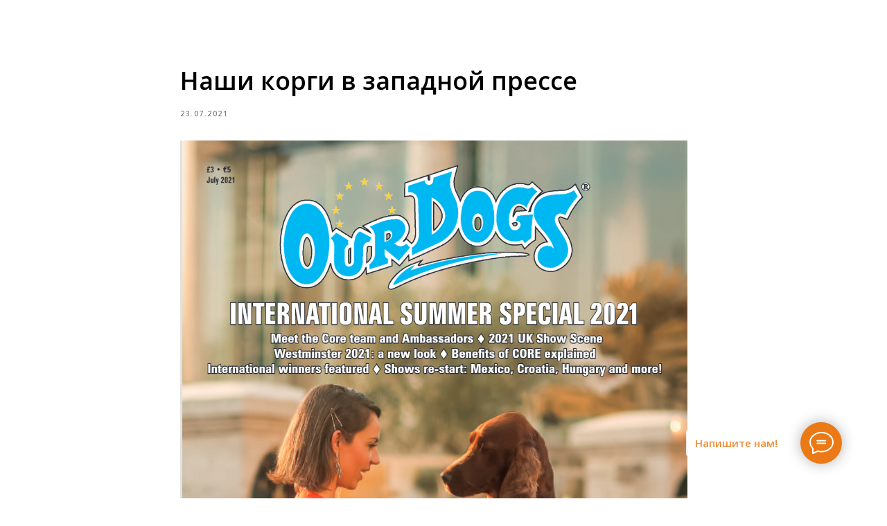

--- FILE ---
content_type: text/css
request_url: https://static.tildacdn.com/ws/project1837789/tilda-blocks-page13744565.min.css?t=1768228322
body_size: 11955
content:
.csssize{height:15813px}.t-body{margin:0px}#allrecords,body{background-color:none}#allrecords{-webkit-font-smoothing:antialiased}#allrecords a{color:#eb7915;text-decoration:none}#allrecords a,#allrecords button,#allrecords .t-radio,#allrecords .t-checkbox,#allrecords .t-img-select{outline:none}#allrecords a:focus-visible,#allrecords button:focus-visible,#allrecords .t-focusable,#allrecords .t-focusable .t-btn,#allrecords .t-focusable .t-btntext,#allrecords .t-img-select:focus-visible+.t-img-select__indicator,#allrecords .t-img-select:focus-visible+.t-img-select__indicator:after,#allrecords .t-radio:focus-visible+.t-radio__indicator,#allrecords .t-checkbox:focus-visible+.t-checkbox__indicator{outline-color:#2015FF;outline-offset:4px;outline-style:auto}#allrecords .t-descr a:focus-visible,#allrecords .t-sociallinks a:focus-visible,#allrecords .ya-share2__link:focus-visible{outline-offset:2px}#allrecords a[href^=tel]{color:inherit;text-decoration:none}#allrecords ol{padding-left:22px}#allrecords ul{padding-left:20px}#allrecords b,#allrecords strong{font-weight:700}@media print{body,html{min-width:1200px;max-width:1200px;padding:0;margin:0 auto;border:none}}.t-records{-webkit-font_smoothing:antialiased;background-color:none}.t-records a{color:#eb7915;text-decoration:none}.t-records a[href^=tel]{color:inherit;text-decoration:none}.t-records ol{padding-left:22px;margin-top:0px;margin-bottom:10px}.t-records ul{padding-left:20px;margin-top:0px;margin-bottom:10px}.t-mbfix{opacity:.01;-webkit-transform:translateX(0px);-ms-transform:translateX(0px);transform:translateX(0px);position:fixed;width:100%;height:500px;background-color:white;top:0px;left:0px;z-index:10000;-webkit-transition:all 0.1s ease;transition:all 0.1s ease}.t-mbfix_hide{-webkit-transform:translateX(3000px);-ms-transform:translateX(3000px);transform:translateX(3000px)}img:not([src]){visibility:hidden}.t-body_scroll-locked{position:fixed;left:0;width:100%;height:100%;overflow:hidden}.r_anim{-webkit-transition:opacity 0.5s;transition:opacity 0.5s}.r_hidden{opacity:0}.r_showed{opacity:1}@media screen and (max-width:1024px){a:active,button:active{-webkit-tap-highlight-color:rgba(255,255,255,.1)}}.t-text{font-family:'Open Sans',Arial,sans-serif;font-weight:300;color:#000000}.t-text_xs{font-size:15px;line-height:1.55}.t-text_sm{font-size:18px;line-height:1.55}.t-text_md{font-size:20px;line-height:1.55}.t-text-impact{font-family:'Open Sans',Arial,sans-serif;font-weight:300;color:#000000}.t-text-impact_xs{font-size:26px;line-height:1.5}.t-name{font-family:'Open Sans',Arial,sans-serif;font-weight:600;color:#000000}.t-name_xs{font-size:16px;line-height:1.35}.t-name_md{font-size:20px;line-height:1.35}.t-heading{font-family:'Open Sans',Arial,sans-serif;font-weight:600;color:#000000}.t-heading_sm{font-size:28px;line-height:1.17}.t-heading_lg{font-size:32px;line-height:1.17}.t-title{font-family:'Open Sans',Arial,sans-serif;font-weight:600;color:#000000}.t-title_xxs{font-size:36px;line-height:1.23}.t-title_xs{font-size:42px;line-height:1.23}.t-title_sm{font-size:48px;line-height:1.23}.t-title_xl{font-size:72px;line-height:1.17}.t-descr{font-family:'Open Sans',Arial,sans-serif;font-weight:300;color:#000000}.t-descr_xxs{font-size:14px;line-height:1.55}.t-descr_xs{font-size:16px;line-height:1.55}.t-descr_sm{font-size:18px;line-height:1.55}.t-descr_md{font-size:20px;line-height:1.55}.t-descr_xl{font-size:24px;line-height:1.5}.t-uptitle{font-family:'Open Sans',Arial,sans-serif;font-weight:600;color:#000000;letter-spacing:2.5px}.t-uptitle_xs{font-size:12px}.t-uptitle_sm{font-size:14px}.t-btn{display:inline-block;font-family:'Open Sans',Arial,sans-serif;border:0 none;text-align:center;white-space:nowrap;vertical-align:middle;font-weight:700;background-image:none;cursor:pointer;-webkit-appearance:none;-webkit-user-select:none;-moz-user-select:none;-ms-user-select:none;-o-user-select:none;user-select:none;-webkit-box-sizing:border-box;-moz-box-sizing:border-box;box-sizing:border-box}.t-btn td{vertical-align:middle}.t-btn_sending{opacity:.5}.t-btn_xs{height:35px;font-size:13px;padding-left:15px;padding-right:15px}.t-btn_sm{height:45px;font-size:14px;padding-left:30px;padding-right:30px}.t-btn_md{height:60px;font-size:16px;padding-left:60px;padding-right:60px}.t-align_center{text-align:center}.t-align_left{text-align:left}.t-align_right{text-align:right}.t-margin_auto{margin-left:auto;margin-right:auto}.t-valign_middle{vertical-align:middle}.t-valign_top{vertical-align:top}.t-valign_bottom{vertical-align:bottom}.t-popup{display:none}.t-submit{font-family:'Open Sans',Arial,sans-serif}.t-input{font-family:'Open Sans',Arial,sans-serif}.t-input__vis-ph{font-family:'Open Sans',Arial,sans-serif}.t-select{font-family:'Open Sans',Arial,sans-serif}.t-input-error{font-family:'Open Sans',Arial,sans-serif}.t-form__errorbox-wrapper{font-family:'Open Sans',Arial,sans-serif}.t-form__errorbox-text{font-family:'Open Sans',Arial,sans-serif}.t-form__errorbox-item{font-family:'Open Sans',Arial,sans-serif}.t-form__successbox{font-family:'Open Sans',Arial,sans-serif}.t-rec_pt_0{padding-top:0}.t-rec_pt_30{padding-top:30px}.t-rec_pt_45{padding-top:45px}.t-rec_pt_60{padding-top:60px}.t-rec_pt_120{padding-top:120px}.t-rec_pb_0{padding-bottom:0}.t-rec_pb_15{padding-bottom:15px}.t-rec_pb_30{padding-bottom:30px}.t-rec_pb_60{padding-bottom:60px}.t-rec_pb_120{padding-bottom:120px}.t-rec_pb_135{padding-bottom:135px}.t-rec_pb_150{padding-bottom:150px}.t-btnflex,.t-btn.t-btnflex,.t-submit.t-btnflex{display:inline-flex;align-items:center;justify-content:center;gap:1ch;max-width:100%;height:unset;padding:0;overflow:hidden;font-family:'Open Sans',Arial,sans-serif,Arial,sans-serif;font-weight:600;line-height:var(--line-height,1.4);padding-top:calc(((var(--height,0px) - 1em * var(--line-height,1.4)) / 2) - var(--border-width,0px));padding-bottom:calc(((var(--height,0px) - 1em * var(--line-height,1.4)) / 2) - var(--border-width,0px));box-sizing:border-box;border-style:solid;border-color:transparent;border-width:var(--border-width,0);background-image:none;cursor:pointer;user-select:none;text-decoration:none;color:inherit;border-radius:0;background-color:transparent;white-space:nowrap}.t-btnflex.t-btnflex_icon_hover_only:not(:hover){gap:0}.t-btnflex__text{max-width:100%;overflow:hidden;text-align:center;white-space:inherit;text-overflow:ellipsis}.t-btnflex__icon{position:relative;flex-shrink:0;width:1.4em;height:1.4em;transition-duration:inherit}.t-btnflex.t-btnflex_icon_hover_only .t-btnflex__icon{transition-property:width;transition-timing-function:inherit}.t-btnflex.t-btnflex_icon_hover_only:not(:hover) .t-btnflex__icon{width:0}.t-btnflex__icon::before,.t-btnflex__icon::after{position:absolute;top:0;left:0;width:100%;height:100%;background-position:center;background-size:contain;background-repeat:no-repeat}.t-btnflex__icon::before{content:'';background-image:var(--icon,none);transition:opacity cubic-bezier(.25,1,.5,1),visibility cubic-bezier(.25,1,.5,1),color ease-in-out;transition-duration:inherit}.t-btnflex__icon.t-btnflex__icon_default_glyph::before{-webkit-mask-image:var(--icon,none);mask-image:var(--icon,none);-webkit-mask-position:center;mask-position:center;-webkit-mask-size:contain;mask-size:contain;-webkit-mask-repeat:no-repeat;mask-repeat:no-repeat;background-image:none;background-color:currentcolor}.t-btnflex__icon_has_hover::after{content:'';opacity:0;visibility:hidden;background-image:var(--icon-hover,none);transition:opacity cubic-bezier(.45,0,.55,1),visibility cubic-bezier(.45,0,.55,1),color ease-in-out;transition-duration:inherit}.t-btnflex__icon.t-btnflex__icon_hover_glyph::after{-webkit-mask-image:var(--icon-hover,none);mask-image:var(--icon-hover,none);-webkit-mask-position:center;mask-position:center;-webkit-mask-size:contain;mask-size:contain;-webkit-mask-repeat:no-repeat;mask-repeat:no-repeat;background-image:none;background-color:currentcolor}@media (hover:hover){.t-btnflex:hover .t-btnflex__icon_has_hover::before{opacity:0;visibility:hidden;transition-timing-function:cubic-bezier(.5,0,.75,0)}.t-btnflex:hover .t-btnflex__icon_has_hover::after{opacity:1;visibility:visible}}.t-btnflex_xs,.t-btn.t-btnflex_xs,.t-submit.t-btnflex_xs{--height:35px;font-size:13px;padding-left:15px;padding-right:15px}.t-btnflex_sm,.t-btn.t-btnflex_sm,.t-submit.t-btnflex_sm{--height:45px;font-size:14px;padding-left:30px;padding-right:30px}.t-btnflex_smd,.t-btn.t-btnflex_smd,.t-submit.t-btnflex_smd{--height:50px;font-size:15px;padding-left:44px;padding-right:44px}.t-btnflex_md,.t-btn.t-btnflex_md,.t-submit.t-btnflex_md{--height:60px;font-size:16px;padding-left:60px;padding-right:60px}.t-btnflex_lg,.t-btn.t-btnflex_lg,.t-submit.t-btnflex_lg{--height:60px;font-size:22px;padding-left:70px;padding-right:70px}.t-btnflex_xl,.t-btn.t-btnflex_xl,.t-submit.t-btnflex_xl{--height:80px;font-size:26px;padding-left:80px;padding-right:80px}.t-btnflex_xxl,.t-btn.t-btnflex_xxl,.t-submit.t-btnflex_xxl{--height:100px;font-size:30px;padding-left:90px;padding-right:90px}@media screen and (max-width:1200px){.t-text_xs{font-size:14px}.t-text_sm{font-size:16px}.t-text_md{font-size:18px}.t-descr_xxs{font-size:12px}.t-descr_xs{font-size:14px}.t-descr_sm{font-size:16px}.t-descr_md{font-size:18px}.t-descr_xl{font-size:22px}.t-title_xxs{font-size:32px}.t-title_xs{font-size:38px}.t-title_sm{font-size:44px}.t-title_xl{font-size:68px}.t-name_xs{font-size:14px}.t-name_md{font-size:18px}.t-heading_sm{font-size:26px}.t-heading_lg{font-size:30px}.t-btnflex_sm,.t-btn.t-btnflex_sm,.t-submit.t-btnflex_sm{padding-left:25px;padding-right:25px}.t-btnflex_smd,.t-btn.t-btnflex_smd,.t-submit.t-btnflex_smd{padding-left:30px;padding-right:30px}.t-btnflex_md,.t-btn.t-btnflex_md,.t-submit.t-btnflex_md{padding-left:45px;padding-right:45px}.t-btnflex_lg,.t-btn.t-btnflex_lg,.t-submit.t-btnflex_lg{padding-left:55px;padding-right:55px}.t-btnflex_xl,.t-btn.t-btnflex_xl,.t-submit.t-btnflex_xl{padding-left:65px;padding-right:65px}.t-btnflex_xxl,.t-btn.t-btnflex_xxl,.t-submit.t-btnflex_xxl{padding-left:75px;padding-right:75px}}@media screen and (max-width:640px){.t-text_xs{font-size:12px;line-height:1.45}.t-text_sm{font-size:14px;line-height:1.45}.t-text_md{font-size:16px;line-height:1.45}.t-descr_xs{font-size:12px;line-height:1.45}.t-descr_sm{font-size:14px;line-height:1.45}.t-descr_md{font-size:16px;line-height:1.45}.t-descr_xl{font-size:20px;line-height:1.4}.t-uptitle_xs{font-size:10px}.t-uptitle_sm{font-size:10px}.t-title_xxs{font-size:28px}.t-title_xs{font-size:30px}.t-title_sm{font-size:30px}.t-title_xl{font-size:32px}.t-name_xs{font-size:12px}.t-name_md{font-size:16px}.t-heading_sm{font-size:24px}.t-heading_lg{font-size:26px}.t-btn{white-space:normal}.t-btn_sm{padding-left:20px;padding-right:20px}.t-btn_md{padding-left:30px;padding-right:30px}.t-btnflex,.t-btn.t-btnflex,.t-submit.t-btnflex{white-space:normal}.t-btnflex_sm,.t-btn.t-btnflex_sm,.t-submit.t-btnflex_sm{padding-left:20px;padding-right:20px}.t-btnflex_smd,.t-btn.t-btnflex_smd,.t-submit.t-btnflex_smd{padding-left:25px;padding-right:25px}.t-btnflex_md,.t-btn.t-btnflex_md,.t-submit.t-btnflex_md{padding-left:30px;padding-right:30px}.t-btnflex_lg,.t-btn.t-btnflex_lg,.t-submit.t-btnflex_lg{font-size:18px;padding-left:40px;padding-right:40px}.t-btnflex_xl,.t-btn.t-btnflex_xl,.t-submit.t-btnflex_xl{font-size:22px;padding-left:50px;padding-right:50px}.t-btnflex_xxl,.t-btn.t-btnflex_xxl,.t-submit.t-btnflex_xxl{font-size:26px;padding-left:60px;padding-right:60px}}@media screen and (max-width:480px){.t-title_xl{font-size:30px}.t-rec_pt_0{padding-top:0}.t-rec_pt_30{padding-top:30px}.t-rec_pt_45{padding-top:45px}.t-rec_pt_60{padding-top:60px}.t-rec_pt_120{padding-top:90px!important}.t-rec_pb_0{padding-bottom:0}.t-rec_pb_15{padding-bottom:15px}.t-rec_pb_30{padding-bottom:30px}.t-rec_pb_60{padding-bottom:60px}.t-rec_pb_120{padding-bottom:90px!important}.t-rec_pb_135{padding-bottom:90px!important}.t-rec_pb_150{padding-bottom:90px!important}.t-btn_xs{height:40px}.t-btn_sm{height:50px}.t-btnflex_xs,.t-btn.t-btnflex_xs,.t-submit.t-btnflex_xs{--height:40px}.t-btnflex_sm,.t-btn.t-btnflex_sm,.t-submit.t-btnflex_sm{--height:50px}}@media screen and (max-width:1200px){.t-screenmin-1200px{display:none}}@media screen and (max-width:980px){.t-screenmin-980px{display:none}}@media screen and (max-width:640px){.t-screenmin-640px{display:none}}@media screen and (max-width:480px){.t-screenmin-480px{display:none}}@media screen and (max-width:320px){.t-screenmin-320px{display:none}}@media screen and (min-width:321px){.t-screenmax-320px{display:none}}@media screen and (min-width:481px){.t-screenmax-480px{display:none}}@media screen and (min-width:641px){.t-screenmax-640px{display:none}}@media screen and (min-width:981px){.t-screenmax-980px{display:none}}@media screen and (min-width:1201px){.t-screenmax-1200px{display:none}}.t390__wrapper{padding:40px 45px}.t390__img{display:block;width:100%}.t390__btn-wrapper{display:flex;align-items:center;justify-content:center;gap:10px;flex-wrap:wrap}.t390__btn-wrapper,.t390__social{margin-top:16px}.t390__uptitle{margin-bottom:12px}.t390__descr{margin-top:17px}@media screen and (max-width:960px){.t390__wrapper{padding:30px}}@media screen and (max-width:640px){.t390__wrapper{padding:20px}.t390__btn-wrapper,.t390__social{margin-top:16px}.t390__uptitle{margin-bottom:6px}.t390__descr{margin-top:8px}}.t390 .ya-share2__container_size_m .ya-share2__icon{width:26px;height:26px}.t390 .ya-share2__list{margin-bottom:0}#allrecords .t390__social .ya-share2__link:focus-visible{outline-offset:1px}.t390__circle-lg .ya-share2__container_size_m .ya-share2__icon{width:34px!important;height:34px!important;background-size:34px 34px!important}.t390__circle-lg .ya-share2__container_size_m .ya-share2__counter{font-size:12px;line-height:1.3;padding:10px 9px 0}.t390__circle-lg .ya-share2__container_size_m .ya-share2__counter::before{margin-left:-9px}.t390__circle-xl .ya-share2__container_size_m .ya-share2__icon{width:42px!important;height:42px!important;background-size:42px 42px!important}.t390__circle-xl .ya-share2__container_size_m .ya-share2__counter{font-size:14px;line-height:1.3;padding:13px 11px 0}.t390__circle-xl .ya-share2__container_size_m .ya-share2__counter::before{margin-left:-11px}.t390__circle-xxl .ya-share2__container_size_m .ya-share2__icon{width:50px!important;height:50px!important;background-size:50px 50px!important}.t390__circle-xxl .ya-share2__container_size_m .ya-share2__counter{font-size:16px;line-height:1.3;padding:17px 14px 0}.t390__circle-xxl .ya-share2__container_size_m .ya-share2__counter::before{margin-left:-14px}.t390__black-white .ya-share2__badge{background-color:#111!important}.t390__transp-white .ya-share2__badge{background-color:transparent!important}.t390__transp-white .ya-share2__container_size_m .ya-share2__counter::before{display:none}.t390__transp-white .ya-share2__container_size_m .ya-share2__counter{padding-left:0!important;margin-top:1px}.t390__circle-lg.t390__transp-white .ya-share2__container_size_m .ya-share2__item_service_facebook .ya-share2__icon{width:30px}.t390__circle-xl.t390__transp-white .ya-share2__container_size_m .ya-share2__item_service_facebook .ya-share2__icon{width:35px;background-size:40px 42px!important}.t390__circle-xxl.t390__transp-white .ya-share2__container_size_m .ya-share2__item_service_facebook .ya-share2__icon{width:40px;background-size:44px 50px!important}.t390__circle-xl.t390__transp-white .ya-share2__container_size_m .ya-share2__item_service_odnoklassniki .ya-share2__icon{width:35px;background-size:40px 42px!important}.t390__circle-xxl.t390__transp-white .ya-share2__container_size_m .ya-share2__item_service_odnoklassniki .ya-share2__icon{width:40px;background-size:44px 50px!important}.t390__white-black .ya-share2__badge{background-color:#fff!important}.t390__white-black .ya-share2__container_size_m .ya-share2__item_service_facebook .ya-share2__icon{background-image:url('[data-uri]')}.t390__white-black .ya-share2__container_size_m .ya-share2__counter{color:#222}.t390__white-black .ya-share2__counter::before{background-color:#222}.t390__white-black .ya-share2__container_size_m .ya-share2__item_service_vkontakte .ya-share2__icon{background-image:url("data:image/svg+xml,%3Csvg xmlns='http://www.w3.org/2000/svg' viewBox='0 0 24 24' fill='none'%3E%3Cpath d='M12.7145 16.9838C7.24792 16.9838 4.12992 13.2361 4 7H6.73829C6.82823 11.5771 8.84691 13.5159 10.4459 13.9157V7H13.0244V10.9475C14.6034 10.7776 16.2622 8.97876 16.8218 7H19.4003C18.9706 9.43848 17.1717 11.2374 15.8925 11.9769C17.1717 12.5765 19.2205 14.1455 20 16.9838H17.1617C16.5521 15.085 15.0332 13.6159 13.0244 13.416V16.9838H12.7145Z' fill='black'/%3E%3C/svg%3E");background-size:24px;background-position:center}.t390__white-black .ya-share2__container_size_m .ya-share2__item_service_twitter .ya-share2__icon{background-image:url("data:image/svg+xml,%3Csvg xmlns='http://www.w3.org/2000/svg' viewBox='0 0 24 24' fill='none'%3E%3Cpath d='M12.7368 11.5046L17.5763 6H16.4295L12.2273 10.7796L8.87103 6H5L10.0753 13.2276L5 19H6.14688L10.5845 13.9526L14.129 19H18L12.7368 11.5046ZM11.1659 13.2912L10.6517 12.5715L6.56012 6.8448H8.32166L11.6236 11.4665L12.1379 12.1862L16.43 18.1936H14.6685L11.1659 13.2912Z' fill='black'/%3E%3C/svg%3E");background-size:24px;background-position:center}.t390__white-black .ya-share2__container_size_m .ya-share2__item_service_odnoklassniki .ya-share2__icon{background-image:url('[data-uri]');background-size:24px 24px}.t390__transp-black .ya-share2__badge{background-color:transparent!important}.t390__transp-black .ya-share2__container_size_m .ya-share2__item_service_facebook .ya-share2__icon{background-image:url('[data-uri]')}.t390__circle-lg.t390__transp-black .ya-share2__container_size_m .ya-share2__item_service_facebook .ya-share2__icon{width:30px}.t390__circle-xl.t390__transp-black .ya-share2__container_size_m .ya-share2__item_service_facebook .ya-share2__icon{width:35px;background-size:40px 42px}.t390__circle-xxl.t390__transp-black .ya-share2__container_size_m .ya-share2__item_service_facebook .ya-share2__icon{width:40px;background-size:44px 50px}.t390__transp-black .ya-share2__container_size_m .ya-share2__counter{color:#222;padding-left:0!important;margin-top:1px}.t390__transp-black .ya-share2__counter::before{display:none}.t390__transp-black .ya-share2__container_size_m .ya-share2__item_service_vkontakte .ya-share2__icon{background-image:url("data:image/svg+xml,%3Csvg xmlns='http://www.w3.org/2000/svg' viewBox='0 0 24 24' fill='none'%3E%3Cpath d='M12.7145 16.9838C7.24792 16.9838 4.12992 13.2361 4 7H6.73829C6.82823 11.5771 8.84691 13.5159 10.4459 13.9157V7H13.0244V10.9475C14.6034 10.7776 16.2622 8.97876 16.8218 7H19.4003C18.9706 9.43848 17.1717 11.2374 15.8925 11.9769C17.1717 12.5765 19.2205 14.1455 20 16.9838H17.1617C16.5521 15.085 15.0332 13.6159 13.0244 13.416V16.9838H12.7145Z' fill='black'/%3E%3C/svg%3E");background-size:24px;background-position:center}.t390__transp-black .ya-share2__container_size_m .ya-share2__item_service_twitter .ya-share2__icon{background-image:url("data:image/svg+xml,%3Csvg xmlns='http://www.w3.org/2000/svg' viewBox='0 0 24 24' fill='none'%3E%3Cpath d='M12.7368 11.5046L17.5763 6H16.4295L12.2273 10.7796L8.87103 6H5L10.0753 13.2276L5 19H6.14688L10.5845 13.9526L14.129 19H18L12.7368 11.5046ZM11.1659 13.2912L10.6517 12.5715L6.56012 6.8448H8.32166L11.6236 11.4665L12.1379 12.1862L16.43 18.1936H14.6685L11.1659 13.2912Z' fill='black'/%3E%3C/svg%3E");background-size:24px;background-position:center}.t390__transp-black .ya-share2__container_size_m .ya-share2__item_service_odnoklassniki .ya-share2__icon{background-image:url('[data-uri]');background-size:24px 24px}.t001__wrapper{padding-top:42px;padding-bottom:42px}.t001__uptitle{padding-top:30px;padding-bottom:60px;color:#fff}.t001__title{padding:24px 0 38px;letter-spacing:.5px;color:#fff}.t001__descr{padding:0 0 30px;color:#fff}.t001__descr_buttons{padding-bottom:60px}.t001__descr_center{max-width:700px;margin:0 auto}.t001__descr_center a:not([style]){color:#fff!important}.t001__descr_center a{font-weight:600}.t001__buttons{padding-bottom:20px;display:flex;align-items:center;gap:12px}.t-align_center .t001__buttons{justify-content:center}.t-align_center .t001__title,.t-align_center .t001__descr,.t-align_center .t001__uptitle{margin-left:auto;margin-right:auto}@media screen and (max-width:640px){.t001__title{padding-right:10px;padding-left:10px}.t001__uptitle{padding-right:10px;padding-left:10px}.t001__descr{padding-right:10px;padding-left:10px;font-size:14px;line-height:20px}.t001__descr_buttons{padding-bottom:30px}.t001__buttons{flex-wrap:wrap}.t001__button{width:100%;max-width:320px}}.t004{padding-top:8px;padding-bottom:6px;position:relative}.t004__text-column-count_2{column-count:2;column-gap:40px;-moz-column-count:2;-moz-column-gap:40px;-webkit-column-count:2;-webkit-column-gap:40px}.t004__text-column-count_3{column-count:3;column-gap:40px;-moz-column-count:3;-moz-column-gap:40px;-webkit-column-count:3;-webkit-column-gap:40px}.t004__text-column-count_4{column-count:4;column-gap:40px;-moz-column-count:4;-moz-column-gap:40px;-webkit-column-count:4;-webkit-column-gap:40px}.t004__initial-letter::first-letter{font-size:100px;float:left;line-height:.65;margin:10px 10px 10px 0}.t004 table{border-collapse:collapse;font-size:1em;width:100%}.t004 table td,.t004 table th{padding:5px;border:1px solid #ddd;vertical-align:top}.t004 table thead td,.t004 table th{font-weight:700;border-bottom-color:#888}@media screen and (max-width:1200px){.t004__text-column-count_2,.t004__text-column-count_3,.t004__text-column-count_4{column-gap:20px;-moz-column-gap:20px;-webkit-column-gap:20px}}@media screen and (max-width:960px){.t004__text-column-count_2,.t004__text-column-count_3,.t004__text-column-count_4{column-count:1;column-gap:0;-moz-column-count:1;-moz-column-gap:0;-webkit-column-count:1;-webkit-column-gap:0}}@media screen and (max-width:640px){.t004 h1{font-size:28px;line-height:35px}}.t580{text-align:center}.t580__title{color:#fff;margin-bottom:25px}.t580__descr{color:#fff}.t580__buttons{margin-top:70px}.t580__buttons-wrapper{display:table;position:relative}.t580__arrow-icon{width:45px;position:absolute;left:-30px;-webkit-transform:translateX(-100%);transform:translateX(-100%);fill:#fff;top:0;bottom:0;margin:auto}.t580__arrow-icon_mobile{display:none}.t580__arrow-icon_right{right:-30px;-webkit-transform:scaleX(-1);transform:scaleX(-1);-webkit-transform-origin:right;transform-origin:right;left:auto}.t580 .t-btn{margin-bottom:20px;margin-right:20px}.t580 .t-btn:last-of-type{margin-right:0}@media screen and (max-width:960px){.t580__buttons{margin-top:30px}.t580__arrow-icon{display:none}.t580__arrow-icon_mobile{display:block;width:20px;margin:0 auto 20px;fill:#fff}}@media screen and (max-width:640px){.t580 .t-btn{margin-right:0!important}.t580 .t-btn,.t580__buttons-wrapper{margin-bottom:10px!important;width:100%}.t580 .t-btnflex_lg,.t580 .t-btnflex_xl,.t580 .t-btnflex_xxl{--height:60px;font-size:18px;padding-left:40px;padding-right:40px}}.t677__row{display:flex;font-size:0}.t677__tile{display:inline-block;vertical-align:top;box-sizing:border-box}.t677__tile_left{width:60%;padding-right:10px}.t677__tile_right{width:40%;padding-left:10px}.t677__wrapper_top{position:relative;margin-top:40%}.t677__wrapper_bottom{position:relative;width:100%;margin-top:20px;padding-bottom:100%}.t677__bgimg{background-size:cover;background-position:center;background-repeat:no-repeat}.t677__bgimg_1{padding-bottom:135%}.t677__bgimg_2{padding-bottom:120%}.t677__bgimg_3{position:absolute;right:50%;width:160%;padding-bottom:100%}.t677__row_2-images .t677__tile,.t677__row_1-image .t677__tile{padding:0!important}.t677__row_2-images .t677__bgimg_2{position:absolute;right:0;width:110%}.t677__row_1-image .t677__tile_left{width:100%}.t677__row_1-image .t677__bgimg_1{padding-bottom:100%}.t677__textwrapper{display:table;width:100%;height:100%}.t677__content{display:table-cell}.t677__descr{margin-top:34px}.t677__bgimg_3_mobile{display:none}.t677__btn{margin-top:60px}.t677__btn-text{margin-top:45px}@media screen and (max-width:960px){.t677__top-indent{margin-top:55px}.t677__descr{margin-top:20px}.t677__btn{margin-top:30px;margin-bottom:20px}.t677__btn-text{margin-top:20px}}@media screen and (max-width:640px){.t677__tile_left,.t677__tile_right{width:50%}.t677__wrapper_top{margin-top:0}.t677__bgimg_2{padding-bottom:135%}.t677__wrapper_bottom{display:none}.t677__bgimg_3_mobile{display:block;margin-top:20px;padding-bottom:55%}.t677__row_2-images .t677__bgimg_2{position:initial;width:100%}.t677__row_2-images .t677__tile_left{padding-right:10px!important}.t677__row_2-images .t677__tile_right{padding-left:10px!important}.t677__top-indent{margin-top:40px}.t677__descr{margin-top:14px}}.t814__blockimg-wrapper{position:relative;width:100%;padding-bottom:100%}.t814__blockimg{position:absolute;top:0;right:0;bottom:0;left:0;background-size:cover;background-position:center;background-repeat:no-repeat}.t814__blocktext-wrapper{position:relative;display:table;width:100%}.t814__blocktext{position:absolute;z-index:2;display:table;width:120%;margin-top:10%}.t814__content{display:table-cell;padding:60px;padding-right:80px}.t814__title{margin-bottom:16px}.t814__descr{margin-top:28px}.t814__uptitle{margin-bottom:28px;color:#666}.t814__line{position:relative;display:block;max-width:50px;width:100%;height:3px;background-color:#666}.t814__btn{margin-top:60px}@media screen and (max-width:680px){.t814__content{display:table-cell;padding:30px 20px}}@media screen and (max-width:960px){.t814__top{margin-bottom:20px}.t814__blocktext-wrapper{padding-bottom:0!important}.t814__blocktext{position:relative;width:100%;height:auto!important;margin-top:0}.t814__btn{margin-top:20px;margin-bottom:30px}}.t817__wrapper{width:100%;font-size:0}#allrecords .t817__wrapper{margin-bottom:0;padding-left:0;list-style:none}.t817__container li ul{list-style-type:disc}.t817__wrapper::before,.t817__wrapper::after{content:'';display:table}.t817__wrapper::after{clear:both}.t817__tab{position:relative;display:inline-block;font-size:0;cursor:pointer;vertical-align:middle}.t817__tab_active{cursor:default}.t817__tab.t817__tab_active::after{content:'';position:absolute;z-index:1;width:100%;left:0}.t817__tab.t817__tab_active::before{content:'';position:absolute;top:0;left:0;z-index:1;width:100%;height:3px}.t817__tab-name{padding:14px 20px;color:#000;background-color:transparent;border:none;cursor:pointer}#allrecords button.t817__tab-name:focus-visible{outline-offset:-1px}#allrecords .t817__content_active:focus-visible{outline-color:#2015ff;outline-offset:2px;outline-style:auto}.t817__content-row{position:relative}.t817__content{display:block;background-color:#fff}.t817__content-col_2{width:50%}.t817__content-col_2:first-child{padding-right:20px}.t817__content-col_2:last-child{padding-left:20px}.t817__content{display:none;position:relative;padding:40px;border-color:#eee;border-style:solid}.t817__content::before,.t817__content::after{content:'';display:table}.t817__content::after{clear:both}.t817__content_active{display:block}.t817__content-col{display:inline;float:left;box-sizing:border-box}.t817__content img{max-width:100%;width:100%}.t817__title{margin-bottom:15px}.t817__btn{margin-top:30px}.t817__off{display:none!important}.t817__select{-webkit-appearance:none;padding:16px 20px;padding-right:40px;width:100%;box-sizing:border-box;background-color:transparent;border-radius:0;border:1px solid;border-bottom-width:0;outline:none;margin:0;font-size:16px}.t817__wrapper_mobile{position:relative;display:none}.t817__wrapper_mobile::after{content:' ';width:0;height:0;border-style:solid;border-width:5px 4px 0;position:absolute;top:50%;right:20px;-moz-transform:translateY(-50%);-ms-transform:translateY(-50%);-webkit-transform:translateY(-50%);-o-transform:translateY(-50%);transform:translateY(-50%)}.t817__firefoxfix{width:16px;position:absolute;top:1px;right:1px;bottom:1px;pointer-events:none}@media screen and (max-width:960px){.t817__col{padding:0 20px;box-sizing:border-box}.t817__content{padding:20px}.t817__content-col_2{width:100%}.t817__content-col_2:first-child{padding-right:0}.t817__content-col_2:last-child{padding-left:0}.t817__wrapper_mobile{display:block}.t817__wrapper{display:none}}.t853__container{margin-left:auto;margin-right:auto;width:100%;max-width:1200px;padding:0;-webkit-flex-wrap:wrap;-ms-flex-wrap:wrap;flex-wrap:wrap}.t853__col{margin-top:90px;margin-top:var(--column-margin,90px)}.t853__container[data-blocks-per-row='1'] .t853__col:nth-child(-n+1),.t853__container[data-blocks-per-row='2'] .t853__col:nth-child(-n+2),.t853__container[data-blocks-per-row='3'] .t853__col:nth-child(-n+3),.t853__container[data-blocks-per-row='4'] .t853__col:nth-child(-n+4){margin-top:0}.t853__container li ul{list-style-type:disc}@media screen and (max-width:1200px){.t853__container{max-width:960px;padding:0}}@media screen and (max-width:960px){.t853__container{max-width:640px}}.t853 .t-section__bottomwrapper{margin-top:105px}.t853__imgwrapper{position:relative;width:100%;margin-bottom:20px;padding-bottom:110%}.t853__imgwrapper.t853__imgwrapper_nomargin{margin-bottom:0}.t853__bgimg{background-position:center;background-repeat:no-repeat;background-size:cover;position:absolute;top:0;right:0;bottom:0;left:0;z-index:2;-webkit-transition:opacity 0.1s linear;-o-transition:opacity 0.1s linear;transition:opacity 0.1s linear}.t853__img{max-width:100%;max-height:100%;position:absolute;margin:auto;top:0;right:0;bottom:0;left:0;z-index:2;-webkit-transition:opacity 0.1s linear;-o-transition:opacity 0.1s linear;transition:opacity 0.1s linear}.t853__bgimg_second,.t853__img_second{z-index:1;opacity:0}.t853 .t-card__uptitle{margin-bottom:8px;color:#ff8562}.t853 .t-card__descr{margin-top:8px}.t853 .t-card__btn-wrapper{margin-top:19px}.t853 .t-card__btntext-wrapper{display:inline-block;padding-top:14px}.t853 .t-align_center .t-card__btn,.t853 .t-align_center .t-card__btn-text{margin:0 2px 8px}.t853 .t-align_left .t-card__btn,.t853 .t-align_left .t-card__btn-text{margin:0 4px 8px 0}.t853__scroll-icon-wrapper{display:none}@media screen and (min-width:960px){.t853__imgwrapper:hover .t853__bgimg_first_hover,.t853__imgwrapper:hover .t853__img_first_hover{opacity:0}.t853__imgwrapper:hover .t853__bgimg_second,.t853__imgwrapper:hover .t853__img_second{z-index:3;opacity:1}}@media screen and (max-width:960px){.t853 .t-section__bottomwrapper{margin-top:45px}.t853__container_mobile-grid{font-size:0}.t853__col_mobile-grid{width:50%;display:inline-block;vertical-align:top}.t853__col{margin-top:0;margin-bottom:60px}.t853__col_mobile-grid:last-child{margin-bottom:0;padding-bottom:60px}.t-col_8 .t853__imgwrapper_mobile-nopadding{padding-bottom:0!important;font-size:0}.t-col_8 .t853__imgwrapper_mobile-nopadding .t853__img{position:initial}.t853__img_second{display:none}.t853__container_mobile-flex{display:-webkit-box;display:-ms-flexbox;display:flex;overflow-x:scroll;-webkit-overflow-scrolling:touch;max-width:100%;-webkit-box-sizing:border-box;box-sizing:border-box;-ms-overflow-style:none;scrollbar-width:none;-webkit-flex-wrap:nowrap;-ms-flex-wrap:nowrap;flex-wrap:nowrap}.t853__container_mobile-flex::-webkit-scrollbar{display:none}.t853__container_mobile-flex .t853__col{min-width:38%;max-width:38%;margin-bottom:0!important}.t853__container_mobile-flex .t853__col:first-child{margin-left:20px}.t853__scroll-icon-wrapper{display:block;padding:0 40px 20px 0;color:#a1a1a1;text-align:right;font-size:0;mix-blend-mode:multiply}@-webkit-keyframes t853__icon-anim{0%{-webkit-transform:translate3d(-20px,0,0);opacity:0}10%{-webkit-transform:translate3d(-20px,0,0);opacity:0}20%{-webkit-transform:translate3d(-20px,0,0);opacity:1}70%{-webkit-transform:translate3d(0,0,0);opacity:1}80%{-webkit-transform:translate3d(0,0,0);opacity:1}81%{-webkit-transform:translate3d(0,0,0);opacity:0}100%{-webkit-transform:translate3d(0,0,0);opacity:0}}@keyframes t853__icon-anim{0%{-webkit-transform:translate3d(-20px,0,0);transform:translate3d(-20px,0,0);opacity:0}10%{-webkit-transform:translate3d(-20px,0,0);transform:translate3d(-20px,0,0);opacity:0}20%{-webkit-transform:translate3d(-20px,0,0);transform:translate3d(-20px,0,0);opacity:1}70%{-webkit-transform:translate3d(0,0,0);transform:translate3d(0,0,0);opacity:1}80%{-webkit-transform:translate3d(0,0,0);transform:translate3d(0,0,0);opacity:1}81%{-webkit-transform:translate3d(0,0,0);transform:translate3d(0,0,0);opacity:0}100%{-webkit-transform:translate3d(0,0,0);transform:translate3d(0,0,0);opacity:0}}.t853__scroll-icon{-webkit-animation:t853__icon-anim 1.5s infinite;animation:t853__icon-anim 1.5s infinite}}@media screen and (max-width:640px){.t853__container_mobile-grid{-webkit-box-sizing:border-box;box-sizing:border-box}#allrecords ul.t853__container_mobile-grid.t853__container{padding:0 10px}.t853__col_mobile-grid{padding-top:10px;padding-left:10px;padding-right:10px}.t853__col_mobile-grid.t-column-draggable{padding-top:0;margin-top:10px}.t853__container[data-blocks-per-row='1'] .t853__col_mobile-grid.t-column-draggable:nth-child(-n+1),.t853__container[data-blocks-per-row='2'] .t853__col_mobile-grid.t-column-draggable:nth-child(-n+2),.t853__container[data-blocks-per-row='3'] .t853__col_mobile-grid.t-column-draggable:nth-child(-n+3),.t853__container[data-blocks-per-row='4'] .t853__col_mobile-grid.t-column-draggable:nth-child(-n+4){padding-top:0;margin-top:10px}.t853__container_mobile-flex .t853__col:first-child{margin-left:0}.t853__container_mobile-flex .t853__col{min-width:70%;max-width:70%}.t853__scroll-icon-wrapper{padding:0 20px 10px 0}}@media screen and (max-width:480px){.t853 .t-align_center .t-card__btn-wrapper .t-card__link,.t853 .t-align_center .t-card__btntext-wrapper .t-card__link{margin-bottom:0}.t853__imgwrapper_mobile-nopadding{padding-bottom:0!important;font-size:0}.t853__imgwrapper_mobile-nopadding .t853__img{position:initial}.t853__col_mobile-grid{width:100%;display:block}.t853__container_mobile-flex .t853__col{min-width:80%;max-width:80%;box-sizing:content-box}.t853__container_mobile-flex .t853__col:first-child{padding-right:10px}.t853__container_mobile-flex .t853__col:last-child{padding-left:10px}.t853__container_mobile-flex .t853__col:not(:first-child,:last-child){padding-right:10px;padding-left:10px}}.t017__uptitle{padding-top:3px;padding-bottom:22px}.t017__title{padding-top:2px;padding-bottom:0}.t017__descr{padding-top:21px}.t897__container{display:table;margin-left:auto;margin-right:auto;width:100%;max-width:1200px;padding:0}@media screen and (max-width:1200px){.t897__container{max-width:960px;padding:0}}@media screen and (max-width:960px){.t897__container{max-width:640px}}.t897 .t-section__bottomwrapper{margin-top:105px}.t897__scroll-icon-wrapper{display:none}@media screen and (max-width:960px){.t897 .t-section__bottomwrapper{margin-top:45px}.t897__col_mobile-grid{width:50%;display:inline-block;vertical-align:top}.t897__container_mobile-flex{padding-bottom:20px;display:-webkit-box;display:-moz-box;display:-ms-flexbox;display:-webkit-flex;display:flex;overflow-x:scroll;-webkit-overflow-scrolling:touch;max-width:100%;box-sizing:border-box;-ms-overflow-style:none;scrollbar-width:none}.t897__container_mobile-flex::-webkit-scrollbar{display:none}.t897__container_mobile-flex .t-feed__col-grid__wrapper.t-feed__col-grid__wrapper_align .t-feed__button-readmore{margin-top:auto}.t897__container_mobile-flex .t-feed__grid-col{min-width:38%;max-width:38%}.t897__container_mobile-flex .t-feed__grid-col:not(.t-slds__item),.t897__container_mobile-flex.t-feed__container_inrow1 .t-feed__post:first-child,.t897__container_mobile-flex.t-feed__container_inrow2 .t-feed__post:nth-child(-n+2),.t897__container_mobile-flex.t-feed__container_inrow3 .t-feed__post:nth-child(-n+3),.t897__container_mobile-flex.t-feed__container_inrow4 .t-feed__post:nth-child(-n+4){margin-top:0!important}.t897__container_mobile-flex .t-feed__grid-col:first-child{margin-left:20px}.t897__scroll-icon-wrapper{display:block;padding:0 40px 20px 0;color:#a1a1a1;text-align:right;font-size:0;mix-blend-mode:multiply}.t897__scroll-icon{-webkit-animation:t897__icon-anim 1.5s infinite;animation:t897__icon-anim 1.5s infinite}}@-webkit-keyframes t897__icon-anim{0%{-webkit-transform:translate3d(-20px,0,0);opacity:0}10%{-webkit-transform:translate3d(-20px,0,0);opacity:0}20%{-webkit-transform:translate3d(-20px,0,0);opacity:1}70%{-webkit-transform:translate3d(0,0,0);opacity:1}80%{-webkit-transform:translate3d(0,0,0);opacity:1}81%{-webkit-transform:translate3d(0,0,0);opacity:0}100%{-webkit-transform:translate3d(0,0,0);opacity:0}}@keyframes t897__icon-anim{0%{transform:translate3d(-20px,0,0);opacity:0}10%{transform:translate3d(-20px,0,0);opacity:0}20%{transform:translate3d(-20px,0,0);opacity:1}70%{transform:translate3d(0,0,0);opacity:1}80%{transform:translate3d(0,0,0);opacity:1}81%{transform:translate3d(0,0,0);opacity:0}100%{transform:translate3d(0,0,0);opacity:0}}@media screen and (max-width:640px){.t897__col_mobile-grid{padding-left:10px;padding-right:10px}.t897__container_mobile-flex .t-feed__grid-col:first-child{margin-left:0}.t897__container_mobile-flex .t-feed__grid-col{min-width:70%;max-width:70%}.t897__scroll-icon-wrapper{padding:0 20px 10px 0}}@media screen and (max-width:480px){.t897__col_mobile-grid{width:100%;display:block}.t897__container_mobile-flex .t-feed__grid-col{min-width:80%;max-width:80%;box-sizing:content-box}.t897__container_mobile-flex .t-feed__grid-col:first-child{padding-right:10px}.t897__container_mobile-flex .t-feed__grid-col:last-child{padding-left:10px}.t897__container_mobile-flex .t-feed__grid-col:not(:first-child,:last-child){padding-right:10px;padding-left:10px}}.t915__container{display:table;margin-left:auto;margin-right:auto;width:100%;max-width:1200px;padding:0}@media screen and (max-width:1200px){.t915__container{max-width:960px;padding:0}}@media screen and (max-width:960px){.t915__container{max-width:640px}}.t915 .t-section__bottomwrapper{margin-top:105px}.t915__scroll-icon-wrapper{display:none}@media screen and (max-width:960px){.t915 .t-section__bottomwrapper{margin-top:45px}.t915__container_mobile-grid{font-size:0}.t915__col_mobile-grid{width:50%;display:inline-block;vertical-align:top}.t915__container_mobile-flex{display:-webkit-box;display:-moz-box;display:-ms-flexbox;display:-webkit-flex;display:flex;overflow-x:scroll;padding-top:2px;-webkit-overflow-scrolling:touch;max-width:100%;box-sizing:border-box;-ms-overflow-style:none;scrollbar-width:none}.t915__container_mobile-flex::-webkit-scrollbar{display:none}.t915__container_mobile-flex .t-feed__col-grid__wrapper.t-feed__col-grid__wrapper_align .t-feed__button-readmore{margin-top:auto}.t915__container_mobile-flex .t-feed__grid-col{min-width:38%;max-width:38%}.t915__container_mobile-flex .t-feed__grid-col:not(.t-slds__item),.t915__container_mobile-flex.t-feed__container_inrow1 .t-feed__post:first-child,.t915__container_mobile-flex.t-feed__container_inrow2 .t-feed__post:nth-child(-n+2),.t915__container_mobile-flex.t-feed__container_inrow3 .t-feed__post:nth-child(-n+3),.t915__container_mobile-flex.t-feed__container_inrow4 .t-feed__post:nth-child(-n+4){margin-top:0!important}.t915__container_mobile-flex .t-feed__grid-col:first-child{margin-left:20px}.t915__scroll-icon-wrapper{display:block;padding:0 40px 20px 0;color:#a1a1a1;text-align:right;font-size:0;mix-blend-mode:multiply}.t915__scroll-icon{-webkit-animation:t915__icon-anim 1.5s infinite;animation:t915__icon-anim 1.5s infinite}}@-webkit-keyframes t915__icon-anim{0%{-webkit-transform:translate3d(-20px,0,0);opacity:0}10%{-webkit-transform:translate3d(-20px,0,0);opacity:0}20%{-webkit-transform:translate3d(-20px,0,0);opacity:1}70%{-webkit-transform:translate3d(0,0,0);opacity:1}80%{-webkit-transform:translate3d(0,0,0);opacity:1}81%{-webkit-transform:translate3d(0,0,0);opacity:0}100%{-webkit-transform:translate3d(0,0,0);opacity:0}}@keyframes t915__icon-anim{0%{transform:translate3d(-20px,0,0);opacity:0}10%{transform:translate3d(-20px,0,0);opacity:0}20%{transform:translate3d(-20px,0,0);opacity:1}70%{transform:translate3d(0,0,0);opacity:1}80%{transform:translate3d(0,0,0);opacity:1}81%{transform:translate3d(0,0,0);opacity:0}100%{transform:translate3d(0,0,0);opacity:0}}@media screen and (max-width:640px){.t915__col_mobile-grid{padding-left:10px;padding-right:10px;margin-bottom:20px}.t915__container_mobile-flex .t-feed__grid-col:first-child{margin-left:0}.t915__container_mobile-flex .t-feed__grid-col{min-width:70%;max-width:70%}.t915__scroll-icon-wrapper{padding:0 20px 10px 0}}@media screen and (max-width:480px){.t915__col_mobile-grid{width:100%;display:block}.t915__container_mobile-flex .t-feed__grid-col{min-width:85%;max-width:85%;box-sizing:content-box}.t915__container_mobile-flex .t-feed__grid-col:first-child{padding-right:5px}.t915__container_mobile-flex .t-feed__grid-col:last-child{padding-left:5px}.t915__container_mobile-flex .t-feed__grid-col:not(:first-child,:last-child){padding-right:5px;padding-left:5px}}.t827__container{position:relative;font-size:0;-webkit-box-sizing:border-box;box-sizing:border-box}.t827__container_indent{padding:0 40px;-webkit-box-sizing:border-box;box-sizing:border-box}.t827__container_padd-column{padding-right:20px;padding-left:20px}.t827__container_padd-40{padding-right:40px;padding-left:40px}.t827__container_padd-20{padding-right:20px;padding-left:20px}.t827__container_padd-10{padding-right:10px;padding-left:10px}.t827__container_padd-0{padding-right:0;padding-left:0}.t827__grid::after{content:'';display:block;clear:both}.t827__grid-sizer,.t827__grid-item{width:300px}.t827__gutter-sizer{width:10px}.t827__grid-item{float:left;background-color:#ececec}.t827__grid-item img{display:block;max-width:100%}.t827__gutter-sizer_40{width:40px}.t827__grid_pt-40{padding-top:40px}.t827__grid-item_mb-40{margin-bottom:40px}.t827__gutter-sizer_20{width:20px}.t827__grid_pt-20{padding-top:20px}.t827__grid-item_mb-20{margin-bottom:20px}.t827__gutter-sizer_10{width:10px}.t827__grid_pt-10{padding-top:10px}.t827__grid-item_mb-10{margin-bottom:10px}.t827__gutter-sizer_0{width:0}.t827__grid_pt-0{padding-top:0}.t827__grid-item_mb-0{margin-bottom:0}.t827__overlay{position:absolute;inset:0;display:none;opacity:0;-webkit-transition:opacity 0.2s linear;-o-transition:opacity 0.2s linear;transition:opacity 0.2s linear}.t827__overlay-filter{width:100%;height:100%;-webkit-backface-visibility:hidden;backface-visibility:hidden}.t827__overlay-content{position:absolute;top:50%;right:0;left:0;width:80%;margin:0 auto;text-align:center;color:#fff;-webkit-transform:translateY(-20%);-ms-transform:translateY(-20%);transform:translateY(-20%);-webkit-transition:transform 0.2s linear;-webkit-transition:-webkit-transform 0.2s linear;-o-transition:transform 0.2s linear;transition:transform 0.2s linear,-webkit-transform 0.2s linear}.t827__overlay-title{padding-bottom:5px;color:#fff}.t827__overlay-descr{color:#fff}.t827__grid-item:hover .t827__overlay{opacity:1}.t827__grid-item:hover .t827__overlay-content{-webkit-transform:translateY(-50%);-ms-transform:translateY(-50%);transform:translateY(-50%)}.t827__overlay_zoomable{pointer-events:none}@media screen and (max-width:1200px){.t827__container_padd-column{padding-right:10px;padding-left:10px}}@media screen and (max-width:1024px){.t827__overlay{display:block;opacity:0}.t827__overlay-content{-webkit-transform:translateY(-50%);-ms-transform:translateY(-50%);transform:translateY(-50%)}}@media screen and (max-width:960px){.t827__container.t827__container_indent{padding:0 20px}.t827__container_padd-column{padding-right:20px;padding-left:20px}.t827__container_padd-40{padding-right:20px;padding-left:20px}.t827__container_padd-20{padding-right:10px;padding-left:10px}.t827__gutter-sizer_40{width:20px}.t827__grid_pt-40{padding-top:20px}.t827__grid-item_mb-40{margin-bottom:20px}.t827__gutter-sizer_20{width:10px}.t827__grid_pt-20{padding-top:10px}.t827__grid-item_mb-20{margin-bottom:10px}}.t798 .t-section__bottomwrapper{margin-top:75px}.t798 li ul{list-style-type:disc}.t798__bgimg{width:100px;height:100px;background-size:cover;background-repeat:no-repeat;background-position:center;display:block}.t798__img{width:100px;display:block}.t798__img_circle{border-radius:50%;-moz-border-radius:50%;-webkit-border-radius:50%}.t798__cell_padding-left{padding-left:30px}.t798__cell_padding-right{padding-right:30px}.t798__text{margin-bottom:20px}.t798__title{margin-bottom:2px}.t798__descr{margin-bottom:10px}.t798 .t-review-social-links__item a{display:inline-block}@media screen and (max-width:960px){.t798 .t-section__bottomwrapper{margin-top:25px}.t798__witharrows .t-slds__wrapper{padding:0 29px}}@media screen and (max-width:640px){.t798__cell{display:block}.t798__cell_padding-left{padding-left:0!important;padding-top:20px}.t798__cell_padding-right{padding-right:0!important;padding-bottom:20px}.t798__img{max-width:100%}}.t123__centeredContainer{text-align:center}.t560__title{margin-bottom:45px}.t560__text-bottom-margin{margin-bottom:35px}.t560 .t-sociallinks{margin-top:45px}.t560 .t-sociallinks a{display:inline-block}.t560 .t-sociallinks__item{display:inline-block;margin:4px 1px 0}#allrecords .t560 ul.t-sociallinks__wrapper{margin-bottom:0;padding-left:0;list-style:none}@media screen and (max-width:640px){.t560 .t560__text{word-wrap:break-word}}.t690 .t-form_inputs-total_5 .t-input-group{width:20%}.t690 .t-form_inputs-total_4 .t-input-group{width:25%}.t690 .t-form_inputs-total_3 .t-input-group{width:33.33%}.t690 .t-form_inputs-total_2 .t-input-group{width:50%}.t690 .t-form_inputs-total_1 .t-input-group{width:100%}.t690 .t-form__inputsbox{display:table;-webkit-transition:max-height 0.3s cubic-bezier(.19,1,.22,1),opacity 0.3s linear;transition:max-height 0.3s cubic-bezier(.19,1,.22,1),opacity 0.3s linear;max-height:5000px}.t690 .t690__inputsbox_hidden.t-form__inputsbox{display:block;overflow:hidden;max-height:0;opacity:0}.t690 .t-input-group{display:table-cell;vertical-align:bottom}.t690 .t-input-block{height:100%;width:100%;padding-right:20px;box-sizing:border-box}.t690 .t-input-phonemask__wrap{background-color:#fff}.t690 .t-input-title{padding-bottom:5px}.t690 .t-input-subtitle{margin-top:-5px;padding-bottom:10px}.t690 .t-form__submit{display:table-cell;vertical-align:bottom;height:100%}.t690 .t-datepicker{width:100%}.t690 .t-form_bbonly .t-input-title{padding-bottom:0;margin-bottom:0}.t690 .t-form_bbonly .t-input-subtitle{padding-bottom:0;padding-top:5px}@media screen and (max-width:960px){.t690 .t-form__inputsbox{display:block}.t690 .t-input-group{display:block;width:100%!important}.t690 .t-input-block{display:block;width:100%;margin-bottom:25px;padding-right:0}.t690 .t-form__submit{display:block;width:100%;padding-bottom:20px}.t690 .t-submit{width:100%}}.t690 .t-input-error{display:none!important}.t690 .t-form__errorbox-wrapper{margin-top:20px;margin-bottom:20px}.t690 .t-form__errorbox-middle{display:none}.t690 .t-form__errorbox-bottom{display:block}@media screen and (max-width:960px){.t690 .t-form__errorbox-middle{display:block}.t690 .t-form__errorbox-bottom{display:none}}.t107{text-align:center}#allrecords a.t107__link_width100:focus-visible{outline-offset:-2px}.t107__width{vertical-align:middle}.t107__widthauto{display:block;width:auto;max-width:100%;margin:0 auto}.t107__title{padding-top:28px;padding-bottom:28px;font-size:14px;line-height:28px}@media screen and (max-width:640px){#allrecords a.t107__link:focus-visible{outline-offset:-2px}}@media screen and (max-width:480px){.t107__mobpadding{padding-left:20px;padding-right:20px;box-sizing:border-box}}.t142A__wrapper{display:flex;justify-content:center;align-items:center;padding:0 20px;box-sizing:border-box;gap:20px}@media screen and (max-width:640px){.t142A__wrapper{flex-wrap:wrap}.t142A__btn{width:100%;max-width:320px}}.t-menusub__menu{display:none}.t228{width:100%;height:80px;z-index:2000;position:fixed;top:0;box-shadow:0 1px 3px rgba(0,0,0,0);transition:background-color 0.3s linear}.t228__beforeready{visibility:hidden}.t228__maincontainer{position:relative;display:table;width:100%;height:80px}.t228__maincontainer.t228__c12collumns{max-width:1200px;margin:0 auto}.t228__leftside{display:table-cell;vertical-align:middle}.t228__centerside{display:table-cell;vertical-align:middle;text-align:center;width:100%}.t228__centerside.t228__menualign_left{text-align:left}.t228__centerside.t228__menualign_right{text-align:right}.t228__rightside{display:table-cell;vertical-align:middle;text-align:right}.t228__right_langs_lang a[href='']{cursor:text}.t228 .lastside{display:table-cell;vertical-align:middle}.t228__padding40px{width:40px}.t228__maincontainer.t228__c12collumns .t228__padding40px{width:20px}.t228__imgwrapper{display:inline-block}.t228__logo{display:inline-block;font-size:24px;font-weight:400;white-space:nowrap;padding-right:30px}.t228__imglogo{margin-right:30px;vertical-align:middle}.t228__list{font-size:0;transition:opacity ease-in-out 0.2s}#allrecords ul.t228__list{margin:0;padding:0;list-style-type:none}.t228__list_item{clear:both;font-family:'Open Sans',Arial,sans-serif;display:inline-block;padding-left:15px;padding-right:15px;margin:0;color:#000000;white-space:nowrap}.t228__list_item .t-menu__link-item{font-size:16px}.t228__list_item .t-active{opacity:.7}.t228__list_hidden{opacity:0}.t228__list_item:first-child{padding-left:0}.t228__list_item:last-child{padding-right:0}.t228__leftcontainer{display:inline-block}.t228__rightcontainer{display:flex;align-items:center;justify-content:flex-end;text-align:right;gap:30px;margin-left:25px}.t228__right_descr{white-space:nowrap;font-family:'Open Sans',Arial,sans-serif;font-size:13px;color:#000000}.t228__right_buttons_wrap{display:flex;justify-content:center;align-items:center;gap:10px}.t228__right_buttons_wrap:has(.t-btntext){gap:20px}.t228__right_langs .t228__right_buttons_wrap{gap:20px}.t228__right_share_buttons{display:table-cell;vertical-align:middle;min-width:220px}.t228 .b-share{display:table!important;float:right}.t228 .b-share-btn__wrap{display:table-cell!important;float:none!important;padding-left:5px!important}.t228__right_langs{display:table-cell;vertical-align:middle}.t228__right_langs_wrap{display:table;width:auto;float:right}.t228__right_langs_lang{display:table-cell;vertical-align:middle;font-family:'Open Sans',Arial,sans-serif;font-size:16px;color:#000000;word-break:keep-all}.t228 .t-sociallinks,.t228__right_social_links{display:table-cell;vertical-align:middle;line-height:0px}.t228 .t-sociallinks__wrapper,.t228__right_social_links_wrap{display:table;width:auto}#allrecords .t228 ul.t-sociallinks__wrapper{margin-bottom:0;padding-left:0;list-style:none}.t228 .t-sociallinks a,.t228__right_social_links a{display:block;vertical-align:middle}.t228 .t-sociallinks__item,.t228__right_social_links_item{display:table-cell;vertical-align:middle;padding:0 5px}.t228__mobile{display:none;width:100%;top:0;z-index:990}.t228__list_item a,#allrecords .t228__list_item a{text-decoration:none;color:#000000}.t228 .t-btn{--height:40px}.t228 .t-btntext{white-space:nowrap}.t228__right_langs_lang a,.t228__right_langs_lang .t794__tm-link{white-space:nowrap}.t228__horizontal-line{position:absolute;left:0;bottom:0;width:100%}.t228__line{height:1px;margin:0 40px;background-color:#c2c2c2;border:0}@media screen and (max-width:1200px){.t228__padding40px{width:20px}.t228__maincontainer.t228__c12collumns .t228__padding40px{width:20px}.t228__imglogo{margin-right:15px}.t228__logo{padding-right:15px}.t228__right_share_buttons{padding-left:15px}}@media screen and (max-width:980px){.t228__list_hidden{opacity:1}.t228{position:static;text-align:center;display:block;margin:0;padding:0;height:auto!important}.t228__maincontainer{height:auto!important;display:block}.t228__mobile.t228__positionfixed+.t228.t228__positionfixed{top:64px}.t228__leftside,.t228__rightside,.t228__centerside{display:block;text-align:center;float:none}.t228__leftcontainer,.t228__centercontainer,.t228__rightcontainer{padding:20px 0}.t228__imglogo{width:auto!important;box-sizing:border-box;padding:20px;margin:0 auto}.t228__imglogomobile.t228__imglogo{width:100%!important;min-width:100%!important}.t228__padding40px{display:none}.t228__padding10px{display:none}.t228__rightcontainer{flex-direction:column;margin:0 auto}.t228__right_share_buttons{display:table;position:static;padding:15px 0;margin:0 auto;text-align:center;float:none;min-width:inherit}.t228 .t-sociallinks,.t228__right_descr,.t228__right_langs,.t228__right_social_links{display:table;margin:0 auto;text-align:center}.t228__logo{text-align:center;margin:20px}.t228 img{float:inherit}.t228 .t228__list_item{display:block;text-align:center;padding:10px!important;white-space:normal}.t228__list_item a{display:inline-block}.t228__logo{white-space:normal;padding:0}.t228__horizontal-line{display:none}.t228__right_buttons_wrap{padding:0 20px;flex-wrap:wrap}}.t228__overflow{overflow:scroll}.t228__positionabsolute{position:absolute}.t228__mobile.t228__positionfixed{position:fixed}.t228__positionstatic{position:static}.t228 .ya-share2__list{margin-bottom:0}.t228 .ya-share2__container_size_m .ya-share2__counter{line-height:28px}.t228__black-white .ya-share2__badge{background-color:#111!important}.t228__transp-white .ya-share2__badge{background-color:transparent!important}.t228__transp-white .ya-share2__container_size_m .ya-share2__counter::before{display:none}.t228__transp-white .ya-share2__container_size_m .ya-share2__counter{padding-left:0!important;margin-top:2px}.t228__white-black .ya-share2__badge{background-color:#fff!important}.t228__white-black .ya-share2__container_size_m .ya-share2__item_service_facebook .ya-share2__icon{background-image:url('[data-uri]')}.t228__white-black .ya-share2__container_size_m .ya-share2__counter{color:#222}.t228__white-black .ya-share2__counter::before{background-color:#222}.t228__white-black .ya-share2__container_size_m .ya-share2__item_service_vkontakte .ya-share2__icon{background-image:url("data:image/svg+xml,%3Csvg xmlns='http://www.w3.org/2000/svg' viewBox='0 0 24 24' fill='none'%3E%3Cpath d='M12.7145 16.9838C7.24792 16.9838 4.12992 13.2361 4 7H6.73829C6.82823 11.5771 8.84691 13.5159 10.4459 13.9157V7H13.0244V10.9475C14.6034 10.7776 16.2622 8.97876 16.8218 7H19.4003C18.9706 9.43848 17.1717 11.2374 15.8925 11.9769C17.1717 12.5765 19.2205 14.1455 20 16.9838H17.1617C16.5521 15.085 15.0332 13.6159 13.0244 13.416V16.9838H12.7145Z' fill='black'/%3E%3C/svg%3E");background-size:24px;background-position:center}.t228__white-black .ya-share2__container_size_m .ya-share2__item_service_twitter .ya-share2__icon{background-image:url("data:image/svg+xml,%3Csvg xmlns='http://www.w3.org/2000/svg' viewBox='0 0 24 24' fill='none'%3E%3Cpath d='M12.7368 11.5046L17.5763 6H16.4295L12.2273 10.7796L8.87103 6H5L10.0753 13.2276L5 19H6.14688L10.5845 13.9526L14.129 19H18L12.7368 11.5046ZM11.1659 13.2912L10.6517 12.5715L6.56012 6.8448H8.32166L11.6236 11.4665L12.1379 12.1862L16.43 18.1936H14.6685L11.1659 13.2912Z' fill='black'/%3E%3C/svg%3E");background-size:24px;background-position:center}.t228__white-black .ya-share2__container_size_m .ya-share2__item_service_odnoklassniki .ya-share2__icon{background-image:url('[data-uri]');background-size:28px 28px;background-position:-2px}.t228__transp-black .ya-share2__badge{background-color:transparent!important}.t228__transp-black .ya-share2__container_size_m .ya-share2__item_service_facebook .ya-share2__icon{background-image:url('[data-uri]')}.t228__transp-black .ya-share2__container_size_m .ya-share2__counter{color:#222;padding-left:0!important;margin-top:2px}.t228__transp-black .ya-share2__counter::before{display:none}.t228__transp-black .ya-share2__container_size_m .ya-share2__item_service_vkontakte .ya-share2__icon{background-image:url("data:image/svg+xml,%3Csvg xmlns='http://www.w3.org/2000/svg' viewBox='0 0 24 24' fill='none'%3E%3Cpath d='M12.7145 16.9838C7.24792 16.9838 4.12992 13.2361 4 7H6.73829C6.82823 11.5771 8.84691 13.5159 10.4459 13.9157V7H13.0244V10.9475C14.6034 10.7776 16.2622 8.97876 16.8218 7H19.4003C18.9706 9.43848 17.1717 11.2374 15.8925 11.9769C17.1717 12.5765 19.2205 14.1455 20 16.9838H17.1617C16.5521 15.085 15.0332 13.6159 13.0244 13.416V16.9838H12.7145Z' fill='black'/%3E%3C/svg%3E");background-size:24px;background-position:center}.t228__transp-black .ya-share2__container_size_m .ya-share2__item_service_twitter .ya-share2__icon{background-image:url("data:image/svg+xml,%3Csvg xmlns='http://www.w3.org/2000/svg' viewBox='0 0 24 24' fill='none'%3E%3Cpath d='M12.7368 11.5046L17.5763 6H16.4295L12.2273 10.7796L8.87103 6H5L10.0753 13.2276L5 19H6.14688L10.5845 13.9526L14.129 19H18L12.7368 11.5046ZM11.1659 13.2912L10.6517 12.5715L6.56012 6.8448H8.32166L11.6236 11.4665L12.1379 12.1862L16.43 18.1936H14.6685L11.1659 13.2912Z' fill='black'/%3E%3C/svg%3E");background-size:24px;background-position:center}.t228__transp-black .ya-share2__container_size_m .ya-share2__item_service_odnoklassniki .ya-share2__icon{background-image:url('[data-uri]');background-size:28px 28px;background-position:-2px}.record[off='y'] .t450{display:none}.t450__static.t450__overlay{position:relative!important;height:100vh;z-index:1!important}.t450__static.t450{position:absolute!important;height:100vh;z-index:1!important}.t450__body_menushowed{height:100vh;min-height:100vh;overflow:hidden}.t450__list_item a,#allrecords .t450__list_item a{text-decoration:none;color:#000000}.t450{position:fixed;top:0;right:0;bottom:0;max-width:300px;width:100%;z-index:9999;overflow:hidden;-webkit-transition:transform ease-in-out 0.3s;-moz-transition:transform ease-in-out 0.3s;-o-transition:transform ease-in-out 0.3s;transition:transform ease-in-out 0.3s;-moz-transform:translate(100%,0);-ms-transform:translate(100%,0);-webkit-transform:translate(100%,0);-o-transform:translate(100%,0);transform:translate(100%,0);background-color:#111}.t450.t450__overflowed{overflow-y:scroll}.t450__close{width:40px;height:40px;background-color:#111;position:absolute;top:5px;right:5px;cursor:pointer;z-index:999999}.t450__static.t450__close{position:absolute;z-index:1}.t450__left{left:0;right:auto;-moz-transform:translate(-100%,0);-ms-transform:translate(-100%,0);-webkit-transform:translate(-100%,0);-o-transform:translate(-100%,0);transform:translate(-100%,0)}.t450__menu_show.t450{-moz-transform:translate(0,0);-ms-transform:translate(0,0);-webkit-transform:translate(0,0);-o-transform:translate(0,0);transform:translate(0,0);z-index:999999}.t450__overlay{display:none;position:fixed;inset:0;opacity:0;z-index:-1;-webkit-transition:opacity ease-in-out 0.3s;-moz-transition:opacity ease-in-out 0.3s;-o-transition:opacity ease-in-out 0.3s;transition:opacity ease-in-out 0.3s}.t450__menu_show.t450__overlay{display:block;z-index:99999;opacity:1}.t450__overlay_bg{position:absolute;inset:0;background-color:#000;opacity:.6}.t450__container{box-sizing:border-box;padding:48px 40px 38px;position:relative;height:auto;min-height:100%;display:-webkit-flex;display:-ms-flexbox;display:flex;-webkit-flex-direction:column;-ms-flex-direction:column;flex-direction:column}.t450__rightside{position:relative;margin-top:auto}.t450__logowrapper{margin-bottom:25px}.t450__logowrapper a{display:block}.t450__logo{color:#fff}.t450__logoimg{display:block;width:100%;max-width:120px}.t-align_center .t450__logoimg{margin:0 auto}.t-align_right .t450__logoimg{margin-left:auto}.t450__list{list-style-type:none;margin:0;padding:0!important}.t450__list_item{clear:both;font-family:'Open Sans',Arial,sans-serif;font-size:16px;display:block;margin:0;color:#000000}.t450__list_item a{margin-bottom:15px;display:inline-block}.t450__list_item a.t-menusub__link-item{margin-bottom:0}.t450__list_item:last-child a:not(.t978__menu-link){margin-bottom:0!important;display:inline-block}.t450__list_item .t-active{opacity:.7}.t450 .t-sociallinks a,.t450__right_social_links{margin-top:24px}#allrecords .t450 ul.t-sociallinks__wrapper{margin-bottom:0;padding-left:0;list-style:none}.t450 .t-sociallinks__item,.t450__right_social_links_item{display:inline-block;vertical-align:top;margin-right:4px;margin-top:2px}.t450 .t-sociallinks__item:last-child,.t450__right_social_links_item:last-child{margin-right:0}.t450__right_descr{font-family:'Open Sans',Arial,sans-serif;font-size:13px;color:#fff;margin-top:25px}.t450__right_share_buttons{margin-top:25px}.t450__right_buttons{margin-top:15px}.t450__right_buttons_but{display:inline-block;margin-top:10px}.t450__container.t-align_left .t450__right_buttons_but_two_left{margin-right:5px}.t450__container.t-align_right .t450__right_buttons_but_two_left{margin-right:0}.t450__container.t-align_left .t450__right_buttons_but_two_right{margin-left:0}.t450__container.t-align_right .t450__right_buttons_but_two_right{margin-left:5px}.t450__container.t-align_center .t450__right_buttons_but_two_left{margin-right:2.5px}.t450__container.t-align_center .t450__right_buttons_but_two_right{margin-left:2.5px}.t450__right_buttons_but .t-btnflex_md{padding-left:40px;padding-right:40px}.t450__right_buttons_but .t-btnflex_sm{padding-left:24px;padding-right:24px}.t450__right_langs{margin-top:25px}.t450__right_langs_lang{display:inline-block;margin-right:2px}.t450__close_icon{width:24px;height:20px;-webkit-transform:rotate(0deg);-moz-transform:rotate(0deg);-o-transform:rotate(0deg);transform:rotate(0deg);z-index:999;margin-top:11px;margin-left:8px;color:#fff}.t450__close-button{display:-webkit-flex;display:-ms-flexbox;display:flex;-webkit-justify-content:center;-ms-flex-pack:center;justify-content:center;-webkit-align-items:center;-ms-flex-align:center;align-items:center;padding:0;border:none}.t450__close-button .t450__close_icon{margin:0}.t450__close_icon span{display:block;position:absolute;width:100%;opacity:1;left:0;-webkit-transform:rotate(0deg);-moz-transform:rotate(0deg);-o-transform:rotate(0deg);transform:rotate(0deg);height:2px;background-color:currentcolor}.t450__close_icon span:nth-child(1){top:0}.t450__close_icon span:nth-child(2),.t450__close_icon span:nth-child(3){top:8px}.t450__close_icon span:nth-child(4){top:16px}.t450_opened .t450__close_icon span:nth-child(1){top:8px;width:0%;left:50%}.t450_opened .t450__close_icon span:nth-child(2){-webkit-transform:rotate(45deg);-moz-transform:rotate(45deg);-o-transform:rotate(45deg);transform:rotate(45deg)}.t450_opened .t450__close_icon span:nth-child(3){-webkit-transform:rotate(-45deg);-moz-transform:rotate(-45deg);-o-transform:rotate(-45deg);transform:rotate(-45deg)}.t450_opened .t450__close_icon span:nth-child(4){top:8px;width:0%;left:50%}@media screen and (max-width:980px){.t450__container .t-menusub__menu{margin-bottom:10px}.t450__container .t-menusub__content:not(.t978__submenu-content){padding:0 0 10px}.t450__container.t-align_center .t-menusub__content{text-align:center}.t450__container.t-align_left .t-menusub__content{text-align:left}.t450__container.t-align_right .t-menusub__content{text-align:right}.t450__list_item a.t-menusub__link-item{margin-bottom:0}.t450__list_item:last-child a+.t-menusub .t-menusub__content{margin-top:15px}}@media screen and (max-width:640px){.t450__container{padding:42px 25px 25px}}@media screen and (max-width:560px){.t-body_scrollable-fix-for-android.t450__body_menushowed{overflow:hidden!important}}.t450__menu__content{position:fixed;right:15px;z-index:99998;display:-webkit-flex;display:-ms-flexbox;display:flex;-webkit-align-items:center;-ms-flex-align:center;align-items:center;-webkit-justify-content:end;-ms-flex-pack:end;justify-content:end;width:auto;-webkit-transition:opacity ease-in-out 0.2s;-moz-transition:opacity ease-in-out 0.2s;-o-transition:opacity ease-in-out 0.2s;transition:opacity ease-in-out 0.2s}.t450__burger_container{position:relative;width:58px;height:58px;cursor:pointer;display:-webkit-flex;display:-ms-flexbox;display:flex;-webkit-align-items:center;-ms-flex-align:center;align-items:center;-webkit-justify-content:center;-ms-flex-pack:center;justify-content:center;-webkit-transition:opacity ease-in-out 0.2s;-moz-transition:opacity ease-in-out 0.2s;-o-transition:opacity ease-in-out 0.2s;transition:opacity ease-in-out 0.2s}.t450__menu__content.t450__beforeready{opacity:0;z-index:-1}.t450__burger_container.t450__burger-nobg{width:auto!important;min-width:30px;height:auto!important;min-height:30px}.t450__menu__content.t450__static{position:relative!important;top:auto!important;right:auto!important;left:auto!important;margin-left:auto!important;z-index:1}.t450__burger_container.t450__small{width:48px;height:48px}.t450__burger_container.t450__big{width:78px;height:78px}.t450__burger_bg{position:absolute;inset:0;background-color:#111}.t450__burger_cirqle{border-radius:100px}.t450__burger_container .t-menuburger__big{width:38px;height:26px}.t450__burger_container .t-menuburger__big span{height:4px}.t450__burger_container .t-menuburger__big span:nth-child(2),.t450__burger_container .t-menuburger__big span:nth-child(3){top:11px}.t450__burger_container .t-menuburger__big span:nth-child(4){top:22px}.t450 .ya-share2__list{margin-bottom:0}#allrecords ul.ya-share2__list{padding-left:0}.t450 .ya-share2__container_size_m .ya-share2__counter{line-height:28px}.t450__black-white .ya-share2__badge{background-color:#111!important}.t450__transp-white .ya-share2__badge{background-color:transparent!important}.t450__transp-white .ya-share2__container_size_m .ya-share2__counter::before{display:none}.t450__transp-white .ya-share2__container_size_m .ya-share2__counter{padding-left:0!important;margin-top:2px}.t450__white-black .ya-share2__badge{background-color:#fff!important}.t450__white-black .ya-share2__container_size_m .ya-share2__item_service_facebook .ya-share2__icon{background-image:url('[data-uri]')}.t450__white-black .ya-share2__container_size_m .ya-share2__counter{color:#222}.t450__white-black .ya-share2__counter::before{background-color:#222}.t450__white-black .ya-share2__container_size_m .ya-share2__item_service_vkontakte .ya-share2__icon{background-image:url("data:image/svg+xml,%3Csvg xmlns='http://www.w3.org/2000/svg' viewBox='0 0 24 24' fill='none'%3E%3Cpath d='M12.7145 16.9838C7.24792 16.9838 4.12992 13.2361 4 7H6.73829C6.82823 11.5771 8.84691 13.5159 10.4459 13.9157V7H13.0244V10.9475C14.6034 10.7776 16.2622 8.97876 16.8218 7H19.4003C18.9706 9.43848 17.1717 11.2374 15.8925 11.9769C17.1717 12.5765 19.2205 14.1455 20 16.9838H17.1617C16.5521 15.085 15.0332 13.6159 13.0244 13.416V16.9838H12.7145Z' fill='black'/%3E%3C/svg%3E");background-size:24px;background-position:center}.t450__white-black .ya-share2__container_size_m .ya-share2__item_service_twitter .ya-share2__icon{background-image:url("data:image/svg+xml,%3Csvg xmlns='http://www.w3.org/2000/svg' viewBox='0 0 24 24' fill='none'%3E%3Cpath d='M12.7368 11.5046L17.5763 6H16.4295L12.2273 10.7796L8.87103 6H5L10.0753 13.2276L5 19H6.14688L10.5845 13.9526L14.129 19H18L12.7368 11.5046ZM11.1659 13.2912L10.6517 12.5715L6.56012 6.8448H8.32166L11.6236 11.4665L12.1379 12.1862L16.43 18.1936H14.6685L11.1659 13.2912Z' fill='black'/%3E%3C/svg%3E");background-size:24px;background-position:center}.t450__white-black .ya-share2__container_size_m .ya-share2__item_service_odnoklassniki .ya-share2__icon{background-image:url('[data-uri]');background-size:28px 28px;background-position:-2px}.t450__transp-black .ya-share2__badge{background-color:transparent!important}.t450__transp-black .ya-share2__container_size_m .ya-share2__item_service_facebook .ya-share2__icon{background-image:url('[data-uri]')}.t450__transp-black .ya-share2__container_size_m .ya-share2__counter{color:#222;padding-left:0!important;margin-top:2px}.t450__transp-black .ya-share2__counter::before{display:none}.t450__transp-black .ya-share2__container_size_m .ya-share2__item_service_vkontakte .ya-share2__icon{background-image:url("data:image/svg+xml,%3Csvg xmlns='http://www.w3.org/2000/svg' viewBox='0 0 24 24' fill='none'%3E%3Cpath d='M12.7145 16.9838C7.24792 16.9838 4.12992 13.2361 4 7H6.73829C6.82823 11.5771 8.84691 13.5159 10.4459 13.9157V7H13.0244V10.9475C14.6034 10.7776 16.2622 8.97876 16.8218 7H19.4003C18.9706 9.43848 17.1717 11.2374 15.8925 11.9769C17.1717 12.5765 19.2205 14.1455 20 16.9838H17.1617C16.5521 15.085 15.0332 13.6159 13.0244 13.416V16.9838H12.7145Z' fill='black'/%3E%3C/svg%3E");background-size:24px;background-position:center}.t450__transp-black .ya-share2__container_size_m .ya-share2__item_service_twitter .ya-share2__icon{background-image:url("data:image/svg+xml,%3Csvg xmlns='http://www.w3.org/2000/svg' viewBox='0 0 24 24' fill='none'%3E%3Cpath d='M12.7368 11.5046L17.5763 6H16.4295L12.2273 10.7796L8.87103 6H5L10.0753 13.2276L5 19H6.14688L10.5845 13.9526L14.129 19H18L12.7368 11.5046ZM11.1659 13.2912L10.6517 12.5715L6.56012 6.8448H8.32166L11.6236 11.4665L12.1379 12.1862L16.43 18.1936H14.6685L11.1659 13.2912Z' fill='black'/%3E%3C/svg%3E");background-size:24px;background-position:center}.t450__transp-black .ya-share2__container_size_m .ya-share2__item_service_odnoklassniki .ya-share2__icon{background-image:url('[data-uri]');background-size:28px 28px;background-position:-2px}.t190{position:fixed;min-height:30px;z-index:100000}.t190_preview{position:static;padding:20px;text-align:left}.t190__button{display:inline-block;padding:0;font-size:0;background-color:transparent;border:none;cursor:pointer}.t190__button_circle{border-radius:50%}.t389{overflow:hidden}.t389__linewrapper{position:absolute;top:0;width:100%}.t389__horizontalline{border:0;background-color:#c2c2c2;height:1px;right:0;bottom:0;margin:0 40px}.t389__maincontainer{width:100%;height:80px;display:table;position:relative}.t389__content{padding:2px 40px 0;display:table-cell;vertical-align:middle}.t389__col{display:table-cell;vertical-align:middle}.t389__col_center{width:100%;padding:0 16px}.t389__list{list-style-type:none;padding-left:0!important;margin-bottom:0!important}.t389__list_item{display:inline-block;margin:0 15px}.t389__copyright,.t389__scroll{width:250px}.t389__typo{font-size:14px}.t389__col_mobile{display:none}.t389_scrolltop{position:relative;padding-right:12px;display:inline-block}.t389__icon{position:absolute;right:0;top:2px}.t389__copyright,#allrecords .t389_scrolltop,#allrecords .t389__list_item a{color:#222}@media screen and (max-width:1200px){.t389__content{padding:2px 20px 0}.t389__col,.t389__copyright,.t389__scroll{width:230px}.t389__col_center{width:100%}.t389__horizontalline{margin:0 20px}}@media screen and (max-width:960px){.t389__col,.t389__copyright,.t389__scroll{width:100%;display:block;text-align:center}.t389__maincontainer{display:block}.t389__content{display:block}.t389__col_mobile{display:block}.t389__col_hiddenmobile{display:none}.t389__maincontainer{height:auto!important;padding:40px 0}.t389__col{margin-bottom:20px;padding:0}.t389__list_item{margin:0 10px 4px}.t389__col:last-child{margin-bottom:0}}@media screen and (max-width:670px){.t389__typo{font-size:12px}}.t898{position:relative}.t898_animate .t898__animated-circle{position:absolute;width:60px;height:60px;top:-3px;left:-3px;border-radius:100%;box-shadow:0 0 20px 0 rgba(0,0,0,.2);border:3px solid #08c;animation:t898__pulsate 1s ease-out;animation-iteration-count:infinite;-webkit-animation:t898__pulsate 2s ease-out;-webkit-animation-iteration-count:infinite;opacity:0}.t898_animate .t898__btn_label{animation:t898__btn-pulsate 2s ease-out;animation-iteration-count:infinite;-webkit-animation:t898__btn-pulsate 2s ease-out;-webkit-animation-iteration-count:infinite}.t898_animate:hover .t898__animated-circle{animation:none}.t898_animate:hover .t898__btn_label{animation:none}.t898__btn-text{position:absolute;right:80px;white-space:nowrap;padding:9px 13px;font-size:15px;border-radius:3px;transform:translateX(0%) translateY(-50%);top:50%;background:#292929;color:#fff;opacity:.85;transition:all 0.1s linear;-webkit-user-select:none;-moz-user-select:none;-ms-user-select:none;user-select:none;pointer-events:all}.t898__btn-text::after{content:'';position:absolute;width:0;height:0;border:solid transparent;border-width:10px;top:50%;right:-20px;-webkit-transform:translateY(-50%);transform:translateY(-50%);border-left-color:#292929}.t898__btn{bottom:50px;right:65px;cursor:pointer;position:fixed;z-index:100000;pointer-events:none}.t898__btn_label{display:block;position:relative;cursor:pointer;z-index:2;width:60px;height:60px;justify-content:center;align-items:center;background:#08c;border-radius:50%;transition:all 0.2s ease-in-out;box-shadow:0 0 20px 0 rgba(0,0,0,.3);overflow:hidden;pointer-events:all}.t898__btn_label:hover{box-shadow:0 0 20px 0 rgba(0,0,0,.4)}.t898__btn_input{display:none}.t898__btn_input:checked~.t898__btn-text{opacity:0;visibility:hidden}.t898__btn_input:checked~a:nth-of-type(1){transition:all 0.2s ease-in-out;transform:translate(0,-135%)}.t898__btn_input:checked~a:nth-of-type(2){transition:all 0.225s ease-in-out;transform:translate(0,-255%)}.t898__btn_input:checked~a:nth-of-type(3){transition:all 0.25s ease-in-out;transform:translate(0,-375%)}.t898__btn_input:checked~a:nth-of-type(4){transition:all 0.275s ease-in-out;transform:translate(0,-495%)}.t898__btn_input:checked~a:nth-of-type(5){transition:all 0.3s ease-in-out;transform:translate(0,-615%)}.t898__btn_input:checked~a:nth-of-type(6){transition:all 0.325s ease-in-out;transform:translate(0,-735%)}.t898__btn_input:checked~a:nth-of-type(7){transition:all 0.325s ease-in-out;transform:translate(0,-855%)}.t898__btn_input:checked~a:nth-of-type(8){transition:all 0.35s ease-in-out;transform:translate(0,-975%)}.t898__btn_input:checked~a:nth-of-type(9){transition:all 0.375s ease-in-out;transform:translate(0,-1095%)}.t898__btn_input:checked~a:nth-of-type(10){transition:all 0.4s ease-in-out;transform:translate(0,-1215%)}.t898__btn_input:checked~a:nth-of-type(11){transition:all 0.425s ease-in-out;transform:translate(0,-1335%)}.t898__btn_input:checked~.t898__animated-circle{display:none}.t898__btn_input:checked~.t898__icon_link{opacity:1;visibility:visible}.t898__btn_input:checked+label{background:#fff!important;animation:none}.t898__btn_input:checked+label .t898__bgimg{opacity:0;visibility:hidden}.t898__btn_input:checked+label .t898__icon-write{opacity:0;visibility:hidden;transform:scale(.1)}.t898__btn_input:checked+label .t898__icon-close{opacity:1;visibility:visible;transform:scale(1)}.t898__btn_label:hover{box-shadow:0 0 20px 0 rgba(0,0,0,.4)}.t898__bgimg{position:absolute;inset:0;background-size:cover;background-position:center center;background-repeat:no-repeat;transition:all 0.2s linear}.t898__icon{transition:all 0.3s ease-in-out;position:absolute;margin:auto;inset:0}.t898__icon-close{opacity:0;visibility:hidden;transform:scale(.1)}.t898__icon_link{border-radius:50%;box-shadow:0 0 20px 0 rgba(0,0,0,.3);opacity:0;visibility:hidden;width:50px;height:50px;pointer-events:all}.t898__icon_link .t898__btn-text{opacity:0}.t898__icon_link:hover{box-shadow:0 0 20px 0 rgba(0,0,0,.4)}.t898__icon_link:hover .t898__btn-text{opacity:.85}.t898_pos_left .t898__btn-text{left:80px;right:auto}.t898_pos_left .t898__btn-text::after{left:-20px;border-right-color:#292929;border-left-color:transparent}.t898__svg__wrapper{position:relative}.t898__svg__bg{position:absolute;top:50%;left:50%;-webkit-transform:translate(-50%,-50%);-ms-transform:translate(-50%,-50%);transform:translate(-50%,-50%);z-index:-1;background-color:#fff;border-radius:50%;width:40px;height:40px}@keyframes t898__btn-pulsate{0%{transform:scale(1,1)}25%{transform:scale(1.1,1.1)}50%{transform:scale(1,1)}}@keyframes t898__pulsate{0%{-webkit-transform:scale(.8,.8);opacity:0}25%{opacity:.4}50%{-webkit-transform:scale(1.3,1.3);opacity:0}100%{-webkit-transform:scale(.8,.8);opacity:0}}@media screen and (max-width:960px){.t898__btn{bottom:10px!important;right:10px!important}.t898_pos_left .t898__btn{left:10px!important}.t898__btn-text{font-size:12px}.t898_pos_right-mobile .t898__btn-text{right:80px;left:auto}.t898_pos_left-mobile .t898__btn-text{left:80px;right:auto}.t898_pos_left .t898__btn-text::after,.t898_pos_left-mobile .t898__btn-text::after{left:-16px;right:auto;border-left-color:transparent;border-right-color:#292929}.t898__btn-text::after,.t898_pos_right-mobile .t898__btn-text::after{border-width:8px;right:-16px;left:auto;border-left-color:#292929;border-right-color:transparent}}